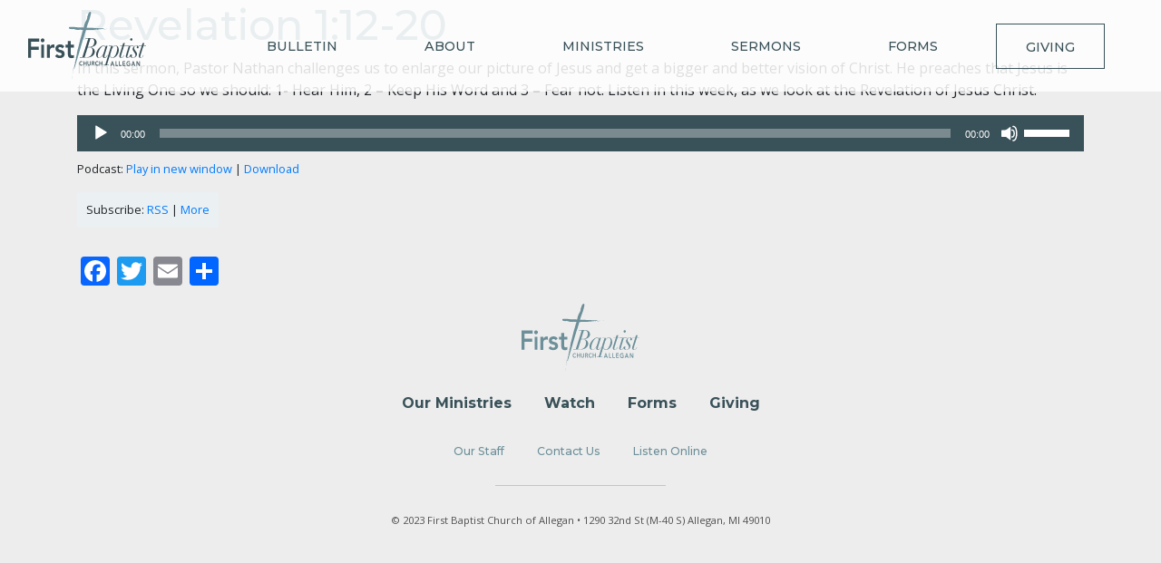

--- FILE ---
content_type: text/html; charset=UTF-8
request_url: http://fbcallegan.com/8945-2/
body_size: 6293
content:
<!DOCTYPE html>
<html lang="en-US">
<head>
<meta charset="UTF-8">
<meta name="viewport" content="width=device-width, initial-scale=1">
<link rel="profile" href="http://gmpg.org/xfn/11">
<link rel="pingback" href="http://fbcallegan.com/xmlrpc.php">
<link rel="shotcut icon" href="http://fbcallegan.com/wp-content/themes/fbc-allegan/favicon.ico">

<title>Revelation 1:12-20 &#8211; First Baptist Church of Allegan</title>
<meta name='robots' content='max-image-preview:large' />
<link rel='dns-prefetch' href='//static.addtoany.com' />
<link rel='dns-prefetch' href='//use.fontawesome.com' />
<link rel='dns-prefetch' href='//cdn.jsdelivr.net' />
<link rel='dns-prefetch' href='//s.w.org' />
<link rel='stylesheet' id='wp-block-library-css'  href='http://fbcallegan.com/wp-includes/css/dist/block-library/style.min.css?ver=71a1c575f55b88976608d2283d56284a' type='text/css' media='all' />
<style id='powerpress-player-block-style-inline-css' type='text/css'>


</style>
<style id='global-styles-inline-css' type='text/css'>
body{--wp--preset--color--black: #000000;--wp--preset--color--cyan-bluish-gray: #abb8c3;--wp--preset--color--white: #ffffff;--wp--preset--color--pale-pink: #f78da7;--wp--preset--color--vivid-red: #cf2e2e;--wp--preset--color--luminous-vivid-orange: #ff6900;--wp--preset--color--luminous-vivid-amber: #fcb900;--wp--preset--color--light-green-cyan: #7bdcb5;--wp--preset--color--vivid-green-cyan: #00d084;--wp--preset--color--pale-cyan-blue: #8ed1fc;--wp--preset--color--vivid-cyan-blue: #0693e3;--wp--preset--color--vivid-purple: #9b51e0;--wp--preset--gradient--vivid-cyan-blue-to-vivid-purple: linear-gradient(135deg,rgba(6,147,227,1) 0%,rgb(155,81,224) 100%);--wp--preset--gradient--light-green-cyan-to-vivid-green-cyan: linear-gradient(135deg,rgb(122,220,180) 0%,rgb(0,208,130) 100%);--wp--preset--gradient--luminous-vivid-amber-to-luminous-vivid-orange: linear-gradient(135deg,rgba(252,185,0,1) 0%,rgba(255,105,0,1) 100%);--wp--preset--gradient--luminous-vivid-orange-to-vivid-red: linear-gradient(135deg,rgba(255,105,0,1) 0%,rgb(207,46,46) 100%);--wp--preset--gradient--very-light-gray-to-cyan-bluish-gray: linear-gradient(135deg,rgb(238,238,238) 0%,rgb(169,184,195) 100%);--wp--preset--gradient--cool-to-warm-spectrum: linear-gradient(135deg,rgb(74,234,220) 0%,rgb(151,120,209) 20%,rgb(207,42,186) 40%,rgb(238,44,130) 60%,rgb(251,105,98) 80%,rgb(254,248,76) 100%);--wp--preset--gradient--blush-light-purple: linear-gradient(135deg,rgb(255,206,236) 0%,rgb(152,150,240) 100%);--wp--preset--gradient--blush-bordeaux: linear-gradient(135deg,rgb(254,205,165) 0%,rgb(254,45,45) 50%,rgb(107,0,62) 100%);--wp--preset--gradient--luminous-dusk: linear-gradient(135deg,rgb(255,203,112) 0%,rgb(199,81,192) 50%,rgb(65,88,208) 100%);--wp--preset--gradient--pale-ocean: linear-gradient(135deg,rgb(255,245,203) 0%,rgb(182,227,212) 50%,rgb(51,167,181) 100%);--wp--preset--gradient--electric-grass: linear-gradient(135deg,rgb(202,248,128) 0%,rgb(113,206,126) 100%);--wp--preset--gradient--midnight: linear-gradient(135deg,rgb(2,3,129) 0%,rgb(40,116,252) 100%);--wp--preset--duotone--dark-grayscale: url('#wp-duotone-dark-grayscale');--wp--preset--duotone--grayscale: url('#wp-duotone-grayscale');--wp--preset--duotone--purple-yellow: url('#wp-duotone-purple-yellow');--wp--preset--duotone--blue-red: url('#wp-duotone-blue-red');--wp--preset--duotone--midnight: url('#wp-duotone-midnight');--wp--preset--duotone--magenta-yellow: url('#wp-duotone-magenta-yellow');--wp--preset--duotone--purple-green: url('#wp-duotone-purple-green');--wp--preset--duotone--blue-orange: url('#wp-duotone-blue-orange');--wp--preset--font-size--small: 13px;--wp--preset--font-size--medium: 20px;--wp--preset--font-size--large: 36px;--wp--preset--font-size--x-large: 42px;}.has-black-color{color: var(--wp--preset--color--black) !important;}.has-cyan-bluish-gray-color{color: var(--wp--preset--color--cyan-bluish-gray) !important;}.has-white-color{color: var(--wp--preset--color--white) !important;}.has-pale-pink-color{color: var(--wp--preset--color--pale-pink) !important;}.has-vivid-red-color{color: var(--wp--preset--color--vivid-red) !important;}.has-luminous-vivid-orange-color{color: var(--wp--preset--color--luminous-vivid-orange) !important;}.has-luminous-vivid-amber-color{color: var(--wp--preset--color--luminous-vivid-amber) !important;}.has-light-green-cyan-color{color: var(--wp--preset--color--light-green-cyan) !important;}.has-vivid-green-cyan-color{color: var(--wp--preset--color--vivid-green-cyan) !important;}.has-pale-cyan-blue-color{color: var(--wp--preset--color--pale-cyan-blue) !important;}.has-vivid-cyan-blue-color{color: var(--wp--preset--color--vivid-cyan-blue) !important;}.has-vivid-purple-color{color: var(--wp--preset--color--vivid-purple) !important;}.has-black-background-color{background-color: var(--wp--preset--color--black) !important;}.has-cyan-bluish-gray-background-color{background-color: var(--wp--preset--color--cyan-bluish-gray) !important;}.has-white-background-color{background-color: var(--wp--preset--color--white) !important;}.has-pale-pink-background-color{background-color: var(--wp--preset--color--pale-pink) !important;}.has-vivid-red-background-color{background-color: var(--wp--preset--color--vivid-red) !important;}.has-luminous-vivid-orange-background-color{background-color: var(--wp--preset--color--luminous-vivid-orange) !important;}.has-luminous-vivid-amber-background-color{background-color: var(--wp--preset--color--luminous-vivid-amber) !important;}.has-light-green-cyan-background-color{background-color: var(--wp--preset--color--light-green-cyan) !important;}.has-vivid-green-cyan-background-color{background-color: var(--wp--preset--color--vivid-green-cyan) !important;}.has-pale-cyan-blue-background-color{background-color: var(--wp--preset--color--pale-cyan-blue) !important;}.has-vivid-cyan-blue-background-color{background-color: var(--wp--preset--color--vivid-cyan-blue) !important;}.has-vivid-purple-background-color{background-color: var(--wp--preset--color--vivid-purple) !important;}.has-black-border-color{border-color: var(--wp--preset--color--black) !important;}.has-cyan-bluish-gray-border-color{border-color: var(--wp--preset--color--cyan-bluish-gray) !important;}.has-white-border-color{border-color: var(--wp--preset--color--white) !important;}.has-pale-pink-border-color{border-color: var(--wp--preset--color--pale-pink) !important;}.has-vivid-red-border-color{border-color: var(--wp--preset--color--vivid-red) !important;}.has-luminous-vivid-orange-border-color{border-color: var(--wp--preset--color--luminous-vivid-orange) !important;}.has-luminous-vivid-amber-border-color{border-color: var(--wp--preset--color--luminous-vivid-amber) !important;}.has-light-green-cyan-border-color{border-color: var(--wp--preset--color--light-green-cyan) !important;}.has-vivid-green-cyan-border-color{border-color: var(--wp--preset--color--vivid-green-cyan) !important;}.has-pale-cyan-blue-border-color{border-color: var(--wp--preset--color--pale-cyan-blue) !important;}.has-vivid-cyan-blue-border-color{border-color: var(--wp--preset--color--vivid-cyan-blue) !important;}.has-vivid-purple-border-color{border-color: var(--wp--preset--color--vivid-purple) !important;}.has-vivid-cyan-blue-to-vivid-purple-gradient-background{background: var(--wp--preset--gradient--vivid-cyan-blue-to-vivid-purple) !important;}.has-light-green-cyan-to-vivid-green-cyan-gradient-background{background: var(--wp--preset--gradient--light-green-cyan-to-vivid-green-cyan) !important;}.has-luminous-vivid-amber-to-luminous-vivid-orange-gradient-background{background: var(--wp--preset--gradient--luminous-vivid-amber-to-luminous-vivid-orange) !important;}.has-luminous-vivid-orange-to-vivid-red-gradient-background{background: var(--wp--preset--gradient--luminous-vivid-orange-to-vivid-red) !important;}.has-very-light-gray-to-cyan-bluish-gray-gradient-background{background: var(--wp--preset--gradient--very-light-gray-to-cyan-bluish-gray) !important;}.has-cool-to-warm-spectrum-gradient-background{background: var(--wp--preset--gradient--cool-to-warm-spectrum) !important;}.has-blush-light-purple-gradient-background{background: var(--wp--preset--gradient--blush-light-purple) !important;}.has-blush-bordeaux-gradient-background{background: var(--wp--preset--gradient--blush-bordeaux) !important;}.has-luminous-dusk-gradient-background{background: var(--wp--preset--gradient--luminous-dusk) !important;}.has-pale-ocean-gradient-background{background: var(--wp--preset--gradient--pale-ocean) !important;}.has-electric-grass-gradient-background{background: var(--wp--preset--gradient--electric-grass) !important;}.has-midnight-gradient-background{background: var(--wp--preset--gradient--midnight) !important;}.has-small-font-size{font-size: var(--wp--preset--font-size--small) !important;}.has-medium-font-size{font-size: var(--wp--preset--font-size--medium) !important;}.has-large-font-size{font-size: var(--wp--preset--font-size--large) !important;}.has-x-large-font-size{font-size: var(--wp--preset--font-size--x-large) !important;}
</style>
<link rel='stylesheet' id='contact-form-7-css'  href='http://fbcallegan.com/wp-content/plugins/contact-form-7/includes/css/styles.css?ver=5.6.3' type='text/css' media='all' />
<link rel='stylesheet' id='ppress-frontend-css'  href='http://fbcallegan.com/wp-content/plugins/wp-user-avatar/assets/css/frontend.min.css?ver=4.15.13' type='text/css' media='all' />
<link rel='stylesheet' id='ppress-flatpickr-css'  href='http://fbcallegan.com/wp-content/plugins/wp-user-avatar/assets/flatpickr/flatpickr.min.css?ver=4.15.13' type='text/css' media='all' />
<link rel='stylesheet' id='ppress-select2-css'  href='http://fbcallegan.com/wp-content/plugins/wp-user-avatar/assets/select2/select2.min.css?ver=71a1c575f55b88976608d2283d56284a' type='text/css' media='all' />
<link rel='stylesheet' id='wp-styles-css'  href='http://fbcallegan.com/wp-content/themes/fbc-allegan/style.css?ver=71a1c575f55b88976608d2283d56284a' type='text/css' media='all' />
<link rel='stylesheet' id='font-awesome-css'  href='//use.fontawesome.com/releases/v5.6.3/css/all.css?ver=71a1c575f55b88976608d2283d56284a' type='text/css' media='all' />
<link rel='stylesheet' id='lexi-style-css'  href='http://fbcallegan.com/wp-content/themes/fbc-allegan/dist/styles/style.min.css?ver=71a1c575f55b88976608d2283d56284a' type='text/css' media='all' />
<link rel='stylesheet' id='new-2022-css'  href='http://fbcallegan.com/wp-content/themes/fbc-allegan/src/scss/2022.css?ver=71a1c575f55b88976608d2283d56284a' type='text/css' media='all' />
<link rel='stylesheet' id='slick-css-css'  href='//cdn.jsdelivr.net/jquery.slick/1.5.8/slick.css?ver=71a1c575f55b88976608d2283d56284a' type='text/css' media='all' />
<link rel='stylesheet' id='slick-theme-css-css'  href='//cdn.jsdelivr.net/jquery.slick/1.5.8/slick-theme.css?ver=71a1c575f55b88976608d2283d56284a' type='text/css' media='all' />
<link rel='stylesheet' id='addtoany-css'  href='http://fbcallegan.com/wp-content/plugins/add-to-any/addtoany.min.css?ver=1.16' type='text/css' media='all' />
<link rel='stylesheet' id='__EPYT__style-css'  href='http://fbcallegan.com/wp-content/plugins/youtube-embed-plus/styles/ytprefs.min.css?ver=14.2' type='text/css' media='all' />
<style id='__EPYT__style-inline-css' type='text/css'>

                .epyt-gallery-thumb {
                        width: 50%;
                }
                
                         @media (min-width:0px) and (max-width: 767px) {
                            .epyt-gallery-rowbreak {
                                display: none;
                            }
                            .epyt-gallery-allthumbs[class*="epyt-cols"] .epyt-gallery-thumb {
                                width: 100% !important;
                            }
                          }
</style>
<script type='text/javascript' id='addtoany-core-js-before'>
window.a2a_config=window.a2a_config||{};a2a_config.callbacks=[];a2a_config.overlays=[];a2a_config.templates={};
</script>
<script type='text/javascript' defer src='https://static.addtoany.com/menu/page.js' id='addtoany-core-js'></script>
<script type='text/javascript' src='http://fbcallegan.com/wp-includes/js/jquery/jquery.min.js?ver=3.6.0' id='jquery-core-js'></script>
<script type='text/javascript' src='http://fbcallegan.com/wp-includes/js/jquery/jquery-migrate.min.js?ver=3.3.2' id='jquery-migrate-js'></script>
<script type='text/javascript' defer src='http://fbcallegan.com/wp-content/plugins/add-to-any/addtoany.min.js?ver=1.1' id='addtoany-jquery-js'></script>
<script type='text/javascript' src='http://fbcallegan.com/wp-content/plugins/wp-user-avatar/assets/flatpickr/flatpickr.min.js?ver=4.15.13' id='ppress-flatpickr-js'></script>
<script type='text/javascript' src='http://fbcallegan.com/wp-content/plugins/wp-user-avatar/assets/select2/select2.min.js?ver=4.15.13' id='ppress-select2-js'></script>
<script type='text/javascript' id='__ytprefs__-js-extra'>
/* <![CDATA[ */
var _EPYT_ = {"ajaxurl":"http:\/\/fbcallegan.com\/wp-admin\/admin-ajax.php","security":"8da602fe5e","gallery_scrolloffset":"20","eppathtoscripts":"http:\/\/fbcallegan.com\/wp-content\/plugins\/youtube-embed-plus\/scripts\/","eppath":"http:\/\/fbcallegan.com\/wp-content\/plugins\/youtube-embed-plus\/","epresponsiveselector":"[\"iframe.__youtube_prefs__\",\"iframe[src*='youtube.com']\",\"iframe[src*='youtube-nocookie.com']\",\"iframe[data-ep-src*='youtube.com']\",\"iframe[data-ep-src*='youtube-nocookie.com']\",\"iframe[data-ep-gallerysrc*='youtube.com']\"]","epdovol":"1","version":"14.2","evselector":"iframe.__youtube_prefs__[src], iframe[src*=\"youtube.com\/embed\/\"], iframe[src*=\"youtube-nocookie.com\/embed\/\"]","ajax_compat":"","maxres_facade":"eager","ytapi_load":"light","pause_others":"","stopMobileBuffer":"1","facade_mode":"","not_live_on_channel":"","vi_active":"","vi_js_posttypes":[]};
/* ]]> */
</script>
<script type='text/javascript' src='http://fbcallegan.com/wp-content/plugins/youtube-embed-plus/scripts/ytprefs.min.js?ver=14.2' id='__ytprefs__-js'></script>
<link rel="canonical" href="http://fbcallegan.com/8945-2/" />
<link rel='shortlink' href='http://fbcallegan.com/?p=8945' />
<script type="text/javascript"><!--
function powerpress_pinw(pinw_url){window.open(pinw_url, 'PowerPressPlayer','toolbar=0,status=0,resizable=1,width=460,height=320');	return false;}
//-->
</script>
</head>

<body class="post-template-default single single-post postid-8945 single-format-standard">

	<header>
		<nav class="navbar navbar-expand-md navbar" id="navbar">
			<div class="container-fluid">

				<a  class="navbar-brand" href="http://fbcallegan.com">
					<svg class="church-logo" data-aos="fade">
					  <image xlink:href="http://fbcallegan.com/wp-content/themes/fbc-allegan/img/fbc-logo.svg" src="http://fbcallegan.com/wp-content/themes/fbc-allegan/img/fbc-logo@2x.png" width="130" height="74" />
					</svg>
				</a>

				<button class="navbar-toggler collapsed" type="button" data-toggle="collapse" data-target="#main-nav" aria-controls="main-nav" aria-expanded="false" aria-label="Toggle navigation">
					<span class="icon-bar top-bar"></span>
					<span class="icon-bar middle-bar"></span>
					<span class="icon-bar bottom-bar"></span>
				</button>

				<div id="main-nav" class="collapse navbar-collapse"><ul id="menu-primary-menu" class="navbar-nav ml-auto"><li id="menu-item-9782" class="menu-item menu-item-type-custom menu-item-object-custom menu-item-9782 nav-item"><a href="http://fbcallegan.com/wp-content/uploads/2026/01/Bulletin-for-Sunday-January-25-2026.pdf" class="nav-link">Bulletin</a></li>
<li id="menu-item-620" class="menu-item menu-item-type-post_type menu-item-object-page menu-item-620 nav-item"><a href="http://fbcallegan.com/about/" class="nav-link">About</a></li>
<li id="menu-item-3411" class="menu-item menu-item-type-post_type menu-item-object-page menu-item-3411 nav-item"><a href="http://fbcallegan.com/our-ministries/" class="nav-link">Ministries</a></li>
<li id="menu-item-4429" class="menu-item menu-item-type-custom menu-item-object-custom menu-item-4429 nav-item"><a href="/category/sermons/" class="nav-link">Sermons</a></li>
<li id="menu-item-8346" class="menu-item menu-item-type-post_type menu-item-object-page menu-item-8346 nav-item"><a href="http://fbcallegan.com/forms/" class="nav-link">Forms</a></li>
<li id="menu-item-12" class="menu-item menu-item-type-custom menu-item-object-custom menu-item-12 nav-item"><a href="https://app.easytithe.com/App/Giving/fbcagiving" class="nav-link">Giving</a></li>
</ul></div>			</div>
		</nav>
	</header>


	<div id="content" class="site-content">

	<div id="primary" class="content-area">
		<div class="container">
			<div class="row">
				<div class="col">
					
						<h1>Revelation 1:12-20</h1>
						<p>In this sermon, Pastor Nathan challenges us to enlarge our picture of Jesus and get a bigger and better vision of Christ. He preaches that Jesus is the Living One so we should: 1- Hear Him, 2 &#8211; Keep His Word and 3 &#8211; Fear not. Listen in this week, as we look at the Revelation of Jesus Christ.</p>
<div class="powerpress_player" id="powerpress_player_7130"><!--[if lt IE 9]><script>document.createElement('audio');</script><![endif]-->
<audio class="wp-audio-shortcode" id="audio-8945-1" preload="none" style="width: 100%;" controls="controls"><source type="audio/mpeg" src="http://fbcallegan.com/wp-content/uploads/2023/04/4-23-23.mp3?_=1" /><a href="http://fbcallegan.com/wp-content/uploads/2023/04/4-23-23.mp3">http://fbcallegan.com/wp-content/uploads/2023/04/4-23-23.mp3</a></audio></div><p class="powerpress_links powerpress_links_mp3">Podcast: <a href="http://fbcallegan.com/wp-content/uploads/2023/04/4-23-23.mp3" class="powerpress_link_pinw" target="_blank" title="Play in new window" onclick="return powerpress_pinw('http://fbcallegan.com/?powerpress_pinw=8945-podcast');" rel="nofollow">Play in new window</a> | <a href="http://fbcallegan.com/wp-content/uploads/2023/04/4-23-23.mp3" class="powerpress_link_d" title="Download" rel="nofollow" download="4-23-23.mp3">Download</a></p><p class="powerpress_links powerpress_subscribe_links">Subscribe: <a href="http://fbcallegan.com/feed/podcast/" class="powerpress_link_subscribe powerpress_link_subscribe_rss" target="_blank" title="Subscribe via RSS" rel="nofollow">RSS</a> | <a href="http://fbcallegan.com/sermons/" class="powerpress_link_subscribe powerpress_link_subscribe_more" target="_blank" title="More" rel="nofollow">More</a></p><div class="addtoany_share_save_container addtoany_content addtoany_content_bottom"><div class="a2a_kit a2a_kit_size_32 addtoany_list" data-a2a-url="http://fbcallegan.com/8945-2/" data-a2a-title="Revelation 1:12-20"><a class="a2a_button_facebook" href="https://www.addtoany.com/add_to/facebook?linkurl=http%3A%2F%2Ffbcallegan.com%2F8945-2%2F&amp;linkname=Revelation%201%3A12-20" title="Facebook" rel="nofollow noopener" target="_blank"></a><a class="a2a_button_twitter" href="https://www.addtoany.com/add_to/twitter?linkurl=http%3A%2F%2Ffbcallegan.com%2F8945-2%2F&amp;linkname=Revelation%201%3A12-20" title="Twitter" rel="nofollow noopener" target="_blank"></a><a class="a2a_button_email" href="https://www.addtoany.com/add_to/email?linkurl=http%3A%2F%2Ffbcallegan.com%2F8945-2%2F&amp;linkname=Revelation%201%3A12-20" title="Email" rel="nofollow noopener" target="_blank"></a><a class="a2a_dd addtoany_share_save addtoany_share" href="https://www.addtoany.com/share"></a></div></div>
									</div>
			</div>
		</div><!-- .container -->
	</div><!-- #primary -->

<footer>
  <div class="footer-logo">
    <a href="http://fbcallegan.com">
      <svg data-aos="fade" id="footer-fbc">
        <image xlink:href="http://fbcallegan.com/wp-content/themes/fbc-allegan/img/footer-logo.svg" src="http://fbcallegan.com/wp-content/themes/fbc-allegan/img/footer-logo@2x.png" width="130" height="74" />
      </svg>
    </a>
  </div>
  <section id="footer-nav">
    <div class="container-fluid">
      <div class="footer-menu"><ul id="menu-footer-menu" class="menu"><li id="menu-item-3410" class="menu-item menu-item-type-post_type menu-item-object-page menu-item-3410 nav-item"><a href="http://fbcallegan.com/our-ministries/" class="nav-link">Our Ministries</a></li>
<li id="menu-item-3788" class="menu-item menu-item-type-post_type menu-item-object-page menu-item-3788 nav-item"><a href="http://fbcallegan.com/watch/" class="nav-link">Watch</a></li>
<li id="menu-item-8329" class="menu-item menu-item-type-post_type menu-item-object-page menu-item-8329 nav-item"><a href="http://fbcallegan.com/forms/" class="nav-link">Forms</a></li>
<li id="menu-item-538" class="menu-item menu-item-type-custom menu-item-object-custom menu-item-538 nav-item"><a href="https://app.easytithe.com/App/Giving/fbcagiving" class="nav-link">Giving</a></li>
</ul></div>    </div>
  </section>
  <section id="footer-utility">
    <div class="container-fluid">
      <div class="footer-secondary"><ul id="menu-footer-utility" class="menu"><li id="menu-item-3400" class="menu-item menu-item-type-post_type menu-item-object-page menu-item-3400 nav-item"><a href="http://fbcallegan.com/about/our-staff/" class="nav-link">Our Staff</a></li>
<li id="menu-item-3829" class="menu-item menu-item-type-post_type menu-item-object-page menu-item-3829 nav-item"><a href="http://fbcallegan.com/contact-us/" class="nav-link">Contact Us</a></li>
<li id="menu-item-541" class="menu-item menu-item-type-custom menu-item-object-custom menu-item-541 nav-item"><a href="/category/sermons/" class="nav-link">Listen Online</a></li>
</ul></div>    </div>
  </section>
  <section id="copyright">
    <p>
    © 2023 First Baptist Church of Allegan  •   1290 32nd St (M-40 S) Allegan, MI 49010
    </p>
  </section>
</footer>
</div> <!-- /#content -->


<script type="text/javascript" src="https://unpkg.com/aos@next/dist/aos.js"></script>
<link rel='stylesheet' id='mediaelement-css'  href='http://fbcallegan.com/wp-includes/js/mediaelement/mediaelementplayer-legacy.min.css?ver=4.2.16' type='text/css' media='all' />
<link rel='stylesheet' id='wp-mediaelement-css'  href='http://fbcallegan.com/wp-includes/js/mediaelement/wp-mediaelement.min.css?ver=71a1c575f55b88976608d2283d56284a' type='text/css' media='all' />
<script type='text/javascript' src='http://fbcallegan.com/wp-content/plugins/contact-form-7/includes/swv/js/index.js?ver=5.6.3' id='swv-js'></script>
<script type='text/javascript' id='contact-form-7-js-extra'>
/* <![CDATA[ */
var wpcf7 = {"api":{"root":"http:\/\/fbcallegan.com\/wp-json\/","namespace":"contact-form-7\/v1"}};
/* ]]> */
</script>
<script type='text/javascript' src='http://fbcallegan.com/wp-content/plugins/contact-form-7/includes/js/index.js?ver=5.6.3' id='contact-form-7-js'></script>
<script type='text/javascript' id='ppress-frontend-script-js-extra'>
/* <![CDATA[ */
var pp_ajax_form = {"ajaxurl":"http:\/\/fbcallegan.com\/wp-admin\/admin-ajax.php","confirm_delete":"Are you sure?","deleting_text":"Deleting...","deleting_error":"An error occurred. Please try again.","nonce":"f88b267a57","disable_ajax_form":"false","is_checkout":"0","is_checkout_tax_enabled":"0"};
/* ]]> */
</script>
<script type='text/javascript' src='http://fbcallegan.com/wp-content/plugins/wp-user-avatar/assets/js/frontend.min.js?ver=4.15.13' id='ppress-frontend-script-js'></script>
<script type='text/javascript' id='lexi-js-js-extra'>
/* <![CDATA[ */
var lexi = {"ajaxurl":"http:\/\/fbcallegan.com\/wp-admin\/admin-ajax.php","curPage":"8945-2","isHome":"","isSingle":"1","ajaxnonce":"b66ef840ed","isUser":"","isDev":""};
/* ]]> */
</script>
<script type='text/javascript' src='http://fbcallegan.com/wp-content/themes/fbc-allegan/dist/js/bundle.min.js?ver=1.0.0' id='lexi-js-js'></script>
<script type='text/javascript' src='http://fbcallegan.com/wp-content/plugins/youtube-embed-plus/scripts/fitvids.min.js?ver=14.2' id='__ytprefsfitvids__-js'></script>
<script type='text/javascript' src='http://fbcallegan.com/wp-content/plugins/powerpress/player.min.js?ver=71a1c575f55b88976608d2283d56284a' id='powerpress-player-js'></script>
<script type='text/javascript' id='mediaelement-core-js-before'>
var mejsL10n = {"language":"en","strings":{"mejs.download-file":"Download File","mejs.install-flash":"You are using a browser that does not have Flash player enabled or installed. Please turn on your Flash player plugin or download the latest version from https:\/\/get.adobe.com\/flashplayer\/","mejs.fullscreen":"Fullscreen","mejs.play":"Play","mejs.pause":"Pause","mejs.time-slider":"Time Slider","mejs.time-help-text":"Use Left\/Right Arrow keys to advance one second, Up\/Down arrows to advance ten seconds.","mejs.live-broadcast":"Live Broadcast","mejs.volume-help-text":"Use Up\/Down Arrow keys to increase or decrease volume.","mejs.unmute":"Unmute","mejs.mute":"Mute","mejs.volume-slider":"Volume Slider","mejs.video-player":"Video Player","mejs.audio-player":"Audio Player","mejs.captions-subtitles":"Captions\/Subtitles","mejs.captions-chapters":"Chapters","mejs.none":"None","mejs.afrikaans":"Afrikaans","mejs.albanian":"Albanian","mejs.arabic":"Arabic","mejs.belarusian":"Belarusian","mejs.bulgarian":"Bulgarian","mejs.catalan":"Catalan","mejs.chinese":"Chinese","mejs.chinese-simplified":"Chinese (Simplified)","mejs.chinese-traditional":"Chinese (Traditional)","mejs.croatian":"Croatian","mejs.czech":"Czech","mejs.danish":"Danish","mejs.dutch":"Dutch","mejs.english":"English","mejs.estonian":"Estonian","mejs.filipino":"Filipino","mejs.finnish":"Finnish","mejs.french":"French","mejs.galician":"Galician","mejs.german":"German","mejs.greek":"Greek","mejs.haitian-creole":"Haitian Creole","mejs.hebrew":"Hebrew","mejs.hindi":"Hindi","mejs.hungarian":"Hungarian","mejs.icelandic":"Icelandic","mejs.indonesian":"Indonesian","mejs.irish":"Irish","mejs.italian":"Italian","mejs.japanese":"Japanese","mejs.korean":"Korean","mejs.latvian":"Latvian","mejs.lithuanian":"Lithuanian","mejs.macedonian":"Macedonian","mejs.malay":"Malay","mejs.maltese":"Maltese","mejs.norwegian":"Norwegian","mejs.persian":"Persian","mejs.polish":"Polish","mejs.portuguese":"Portuguese","mejs.romanian":"Romanian","mejs.russian":"Russian","mejs.serbian":"Serbian","mejs.slovak":"Slovak","mejs.slovenian":"Slovenian","mejs.spanish":"Spanish","mejs.swahili":"Swahili","mejs.swedish":"Swedish","mejs.tagalog":"Tagalog","mejs.thai":"Thai","mejs.turkish":"Turkish","mejs.ukrainian":"Ukrainian","mejs.vietnamese":"Vietnamese","mejs.welsh":"Welsh","mejs.yiddish":"Yiddish"}};
</script>
<script type='text/javascript' src='http://fbcallegan.com/wp-includes/js/mediaelement/mediaelement-and-player.min.js?ver=4.2.16' id='mediaelement-core-js'></script>
<script type='text/javascript' src='http://fbcallegan.com/wp-includes/js/mediaelement/mediaelement-migrate.min.js?ver=71a1c575f55b88976608d2283d56284a' id='mediaelement-migrate-js'></script>
<script type='text/javascript' id='mediaelement-js-extra'>
/* <![CDATA[ */
var _wpmejsSettings = {"pluginPath":"\/wp-includes\/js\/mediaelement\/","classPrefix":"mejs-","stretching":"responsive"};
/* ]]> */
</script>
<script type='text/javascript' src='http://fbcallegan.com/wp-includes/js/mediaelement/wp-mediaelement.min.js?ver=71a1c575f55b88976608d2283d56284a' id='wp-mediaelement-js'></script>
<!--<script type="text/javascript" src="//code.jquery.com/jquery-1.11.0.min.js"></script>-->
<script type="text/javascript" src="https://cdn.jsdelivr.net/jquery.slick/1.5.8/slick.min.js"></script>
<script type="text/javascript">
$(document).ready(function(){
  $('.promos').slick({
    autoplay: true,
    autoplaySpeed: 2000,
  });
});



</script>
</body>
</html>


--- FILE ---
content_type: text/css
request_url: http://fbcallegan.com/wp-content/themes/fbc-allegan/src/scss/2022.css?ver=71a1c575f55b88976608d2283d56284a
body_size: 1067
content:
.yt-wrap{border:20px solid #6C8F99;position:relative;transition:all .2s ease-in-out}.yt-wrap:after{display:inline-block;content:"Watch on Youtube";background:#6C8F99;color:#fff;position:absolute;bottom:-1px;width:400px;font-weight:600;font-size:1.7rem;left:50%;padding:1rem 0 1rem 0;margin-left:-200px;text-align:center;transition:all .2s ease-in-out}.dropdown-menu{width:auto !important}.tribe-events .tribe-events-c-top-bar__datepicker-button{border:1px solid #6C8F99;padding:0.25rem 1rem;color:#6C8F99}.int-content-block{border-bottom:1px solid #ccc;display:block;padding:3rem 4rem;background:#fff}.tribe-common-l-container.tribe-events-l-container.int-content-block{margin-top:-3rem}a.tribe-common-c-btn-border-small.tribe-events-c-top-bar__today-button.tribe-common-a11y-hidden{color:#6C8F99;font-weight:800;font-size:1.2rem;padding:0.75rem}a.tribe-common-c-btn-icon.tribe-common-c-btn-icon--caret-left.tribe-events-c-top-bar__nav-link.tribe-events-c-top-bar__nav-link--prev,a.tribe-common-c-btn-icon.tribe-common-c-btn-icon--caret-right.tribe-events-c-top-bar__nav-link.tribe-events-c-top-bar__nav-link--next{color:#6C8F99;opacity:.6}.tribe-common-form-control-toggle.tribe-events-c-top-bar__hide-recurring{color:#212529}time.tribe-events-calendar-list__event-datetime{color:#97a3a5;font-size:1.2rem;position:relative;display:inline-block;margin-bottom:25px}time.tribe-events-calendar-list__event-datetime:after{display:block;content:"";position:absolute;background:#7f9aa0 !important;width:55%;height:2px;bottom:-8px}time.tribe-events-calendar-list__event-date-tag-datetime{background:linear-gradient(180deg, #deeaed 0%, #fff 22%)}span.tribe-events-calendar-list__event-date-tag-daynum.tribe-common-h5.tribe-common-h4--min-medium{font-weight:800;font-size:2rem;margin-top:-7px}.tribe-events .tribe-events-c-search__button{background:#97a3a5}.tribe-events .tribe-events-c-search__button:hover{background:#667f83}span.tribe-events-c-top-bar__datepicker-desktop.tribe-common-a11y-hidden{font-size:1rem}.tribe-events .datepicker .day.active{background:#667f83}.tribe-common .tribe-common-c-btn-border,.tribe-common a.tribe-common-c-btn-border{color:#6C8F99;border-color:#6C8F99}.single-tribe_events .tribe-events-c-subscribe-dropdown .tribe-events-c-subscribe-dropdown__button.tribe-events-c-subscribe-dropdown__button--active,.single-tribe_events .tribe-events-c-subscribe-dropdown .tribe-events-c-subscribe-dropdown__button:focus,.single-tribe_events .tribe-events-c-subscribe-dropdown .tribe-events-c-subscribe-dropdown__button:focus-within,.single-tribe_events .tribe-events-c-subscribe-dropdown .tribe-events-c-subscribe-dropdown__button:hover,.tribe-events .tribe-events-c-subscribe-dropdown .tribe-events-c-subscribe-dropdown__button.tribe-events-c-subscribe-dropdown__button--active,.tribe-events .tribe-events-c-subscribe-dropdown .tribe-events-c-subscribe-dropdown__button:focus,.tribe-events .tribe-events-c-subscribe-dropdown .tribe-events-c-subscribe-dropdown__button:focus-within,.tribe-events .tribe-events-c-subscribe-dropdown .tribe-events-c-subscribe-dropdown__button:hover{color:#fff;background-color:#6C8F99}#internal-banner .event-banner #banner-head-wrapper h1{width:100%}#tribe-events-pg-template{max-width:100%;padding:0}#tribe-events-pg-template .single-event{max-width:1200px;margin:0 auto;margin-top:-2.5rem}.tribe-events-single-event-title{font-family:Montserrat,sans-serif;color:#6C8F99}.single-event{margin-top:10rem}.form-module{position:relative}.form-module .fm-wrapper{position:relative;height:100%;width:100%;border:1px solid #ccc;padding:0px 20px 30px 20px;border-radius:3px}.form-module .fm-wrapper h3{margin-bottom:25px}.form-module .fm-wrapper a.dark-btn{width:49%;text-align:center}
/*# sourceMappingURL=2022.css.map */
